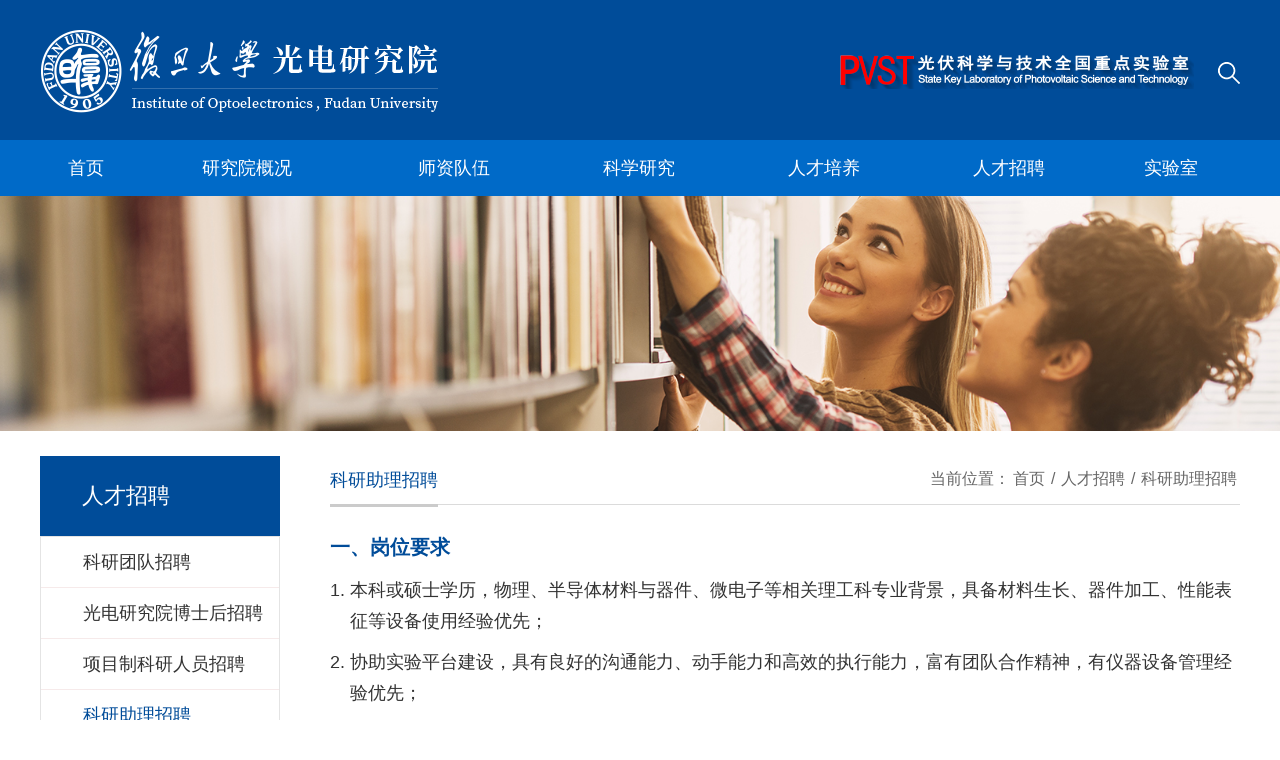

--- FILE ---
content_type: text/html
request_url: https://ioe.fudan.edu.cn/kyzlzp/list.htm
body_size: 5924
content:
<!DOCTYPE html>
<html  class="webplus-list"  >
<head>
<meta charset="utf-8">
<meta name="renderer" content="webkit" />
<meta http-equiv="X-UA-Compatible" content="IE=edge,chrome=1">
<meta name="viewport" content="width=device-width,user-scalable=0,initial-scale=1.0, minimum-scale=1.0, maximum-scale=1.0"/>
<title>科研助理招聘</title>
<meta name="keywords" content="光电研究院">
<meta name="description" content="复旦大学" >

<link type="text/css" href="/_css/_system/system.css" rel="stylesheet"/>
<link type="text/css" href="/_js/_portletPlugs/sudyNavi/css/sudyNav.css" rel="stylesheet" />
<link type="text/css" href="/_js/_portletPlugs/datepicker/css/datepicker.css" rel="stylesheet" />
<link type="text/css" href="/_js/_portletPlugs/simpleNews/css/simplenews.css" rel="stylesheet" />

<script language="javascript" src="/_js/jquery.min.js" sudy-wp-context="" sudy-wp-siteId="594"></script>
<script language="javascript" src="/_js2/loadStyle.js" sys-path="/_upload/site/1/style/71/71.css"  site-path="/_upload/site/02/52/594/style/710/710.css" ></script>
<script language="javascript" src="/_js2/grayscale.js"   ></script>
<script language="javascript" src="/_js/jquery.sudy.wp.visitcount.js"></script>
<script type="text/javascript" src="/_js/_portletPlugs/sudyNavi/jquery.sudyNav.js"></script>
<script type="text/javascript" src="/_js/_portletPlugs/datepicker/js/jquery.datepicker.js"></script>
<script type="text/javascript" src="/_js/_portletPlugs/datepicker/js/datepicker_lang_HK.js"></script>
<script type="text/javascript" src="/_upload/tpl/0c/3d/3133/template3133/extends/extends.js"></script>
<link rel="stylesheet" href="/_upload/tpl/0c/3d/3133/template3133/style.css" type="text/css" />
<link rel="stylesheet" href="/_upload/tpl/0c/3d/3133/template3133/mobile.css" type="text/css"/>
<link rel="stylesheet" href="/_upload/tpl/0c/3d/3133/template3133/media.css" type="text/css"/>
<link href="/_upload/tpl/0c/3d/3133/template3133/images/favicon.ico" type="image/x-icon" rel="shortcut icon" />
<!--[if lt IE 9]>
	<script src="/_upload/tpl/0c/3d/3133/template3133/extends/libs/html5.js"></script>
<![endif]-->
</head>
<body class="list">
<div class="wrapper search-box">
            <div class="inner">
                <h2>搜索</h2>
                <div class="search-form" frag="窗口111" portletmode="search"><form action="/_web/_search/api/search/new.rst?locale=zh_CN&request_locale=zh_CN&_p=YXM9NTk0JnQ9MzEzMyZkPTk5NjEmcD0yJmY9MjQ2NjImbT1TUyZjPXcxMTEmdj1DJnxibm5Db2x1bW5WaXJ0dWFsTmFtZT0yNDY2MiY_" method="post" target="_blank">
    <input type="text" name="keyword" class="form-text" placeholder="输入关键词..." id="search-input" autocomplete="off">
    <button type="submit" class="form-submit"></button>
</form></div>
                <div class="close">
                    关闭<i class="iconfont icon-close"> X</i>
                </div>
            </div>
</div>

<!--Start||head-->
<div class="wrapper header" id="header">
  <div class="inner">
    <div class="mod clearfix"> <a class="navi-aside-toggle"></a>
      <div class="head-left" frag="面板01"> 
        <!--logo开始-->
        <div class="sitelogo" frag="窗口01" portletmode="simpleSiteAttri"> <a href="/main.htm" title="返回复旦大学光电研究院首页"><img src="/_upload/tpl/0c/3d/3133/template3133/images/logo.png"></a> </div>
        <!--//logo结束--> 
      </div>
      <div class="head-right">
         <div class="searchbox">
            <img src="/_upload/tpl/0c/3d/3133/template3133/images/logo2.png">
            <a class="search-btn">
                <img src="/_upload/tpl/0c/3d/3133/template3133/images/search.png">                           
            </a>
         </div>

        <div class="searchbox" frag="窗口03" portletmode="search" style="display: none;">
          <div class="wp-search clearfix">
							<form action="/_web/_search/api/search/new.rst?locale=zh_CN&request_locale=zh_CN&_p=YXM9NTk0JnQ9MzEzMyZkPTk5NjEmcD0yJmY9MjQ2NjImbT1TTiZ8Ym5uQ29sdW1uVmlydHVhbE5hbWU9MjQ2NjIm" method="post" target="_blank">
								<div class="search-input">
									<input name="keyword" class="search-title" type="text" value="Search..." onblur="if(this.value == '') { this.value = 'Search...'; }" onfocus="if(this.value == 'Search...') { this.value = ''; }" placeholder="Search..."/>
								</div>
								<div class="search-btn">
									<input name="submit" class="search-submit" type="submit" value=""/>
								</div>
							</form>
						</div>
        </div>
        <div class="clear"></div>

      </div>
    </div>
  </div>
</div>
<!--End||head-->

<div class="wrapper wc-menu">
  <div class="inner">
        <div class="wrapper nav wp-navi" id="nav">
          <div class="clearfix">
            <div class="wp-panel">
              <div class="wp-window" frag="窗口1">
                 
                  
                  <ul class="wp-menu" data-nav-aside='{"title":"导航","index":0}'>
                    
                    <li class="menu-item i1"><a class="menu-link" href="http://ioe.fudan.edu.cn/main.htm" target="_self">首页</a> 
                       
                    </li>
                    
                    <li class="menu-item i2"><a class="menu-link" href="/25097/list.htm" target="_self">研究院概况</a> 
                       
                      <em class="menu-switch-arrow"></em>
                      <ul class="sub-menu ">
                        
                        <li class="sub-item i2-1"><a class="sub-link" href="/25111/list.htm" target="_self">部门简介</a></li>
                        
                        <li class="sub-item i2-2"><a class="sub-link" href="/gzzz/list.htm" target="_self">工作职责</a></li>
                        
                        <li class="sub-item i2-3"><a class="sub-link" href="/zzjg/list.htm" target="_self">组织机构</a></li>
                        
                        <li class="sub-item i2-4"><a class="sub-link" href="/lxwm/list.htm" target="_self">联系我们</a></li>
                        
                      </ul>
                       
                    </li>
                    
                    <li class="menu-item i3"><a class="menu-link" href="http://ioe.fudan.edu.cn/ysfc/list.htm" target="_self">师资队伍</a> 
                       
                      <em class="menu-switch-arrow"></em>
                      <ul class="sub-menu ">
                        
                        <li class="sub-item i3-1"><a class="sub-link" href="/ysfc/list.htm" target="_self">院士风采</a></li>
                        
                        <li class="sub-item i3-2"><a class="sub-link" href="http://ioe.fudan.edu.cn/5a/1b/c25379a481819/page.htm" target="_self">兼职与名誉教授</a></li>
                        
                        <li class="sub-item i3-3"><a class="sub-link" href="/jsml/list.htm" target="_self">教授名录</a></li>
                        
                        <li class="sub-item i3-4"><a class="sub-link" href="http://ioe.fudan.edu.cn/5b/16/c34078a416534/page.htm" target="_self">博士后</a></li>
                        
                        <li class="sub-item i3-5"><a class="sub-link" href="http://ioe.fudan.edu.cn/25101/list.htm" target="_self">招聘启事</a></li>
                        
                      </ul>
                       
                    </li>
                    
                    <li class="menu-item i4"><a class="menu-link" href="/25099/list.htm" target="_self">科学研究</a> 
                       
                      <em class="menu-switch-arrow"></em>
                      <ul class="sub-menu ">
                        
                        <li class="sub-item i4-1"><a class="sub-link" href="/yjly/list.htm" target="_self">研究领域</a></li>
                        
                        <li class="sub-item i4-2"><a class="sub-link" href="/yjcg/list.htm" target="_self">研究成果</a></li>
                        
                      </ul>
                       
                    </li>
                    
                    <li class="menu-item i5"><a class="menu-link" href="/25100/list.htm" target="_self">人才培养</a> 
                       
                      <em class="menu-switch-arrow"></em>
                      <ul class="sub-menu ">
                        
                        <li class="sub-item i5-1"><a class="sub-link" href="/yjspy/list.htm" target="_self">研究生培养</a></li>
                        
                        <li class="sub-item i5-2"><a class="sub-link" href="/zsxx/list.htm" target="_self">招生信息</a></li>
                        
                      </ul>
                       
                    </li>
                    
                    <li class="menu-item i6"><a class="menu-link" href="/25101/list.htm" target="_self">人才招聘</a> 
                       
                      <em class="menu-switch-arrow"></em>
                      <ul class="sub-menu ">
                        
                        <li class="sub-item i6-1"><a class="sub-link" href="/kytdzp/list.htm" target="_self">科研团队招聘</a></li>
                        
                        <li class="sub-item i6-2"><a class="sub-link" href="/bshzp/list.htm" target="_self">光电研究院博士后招聘</a></li>
                        
                        <li class="sub-item i6-3"><a class="sub-link" href="/xmzkyryzp/list.htm" target="_self">项目制科研人员招聘</a></li>
                        
                        <li class="sub-item i6-4"><a class="sub-link" href="/kyzlzp/list.htm" target="_self">科研助理招聘</a></li>
                        
                        <li class="sub-item i6-5"><a class="sub-link" href="/ktzbshzp/list.htm" target="_self">课题组科研人员、博士后招聘</a></li>
                        
                      </ul>
                       
                    </li>
                    
                    <li class="menu-item i7"><a class="menu-link" href="/sys/list.htm" target="_self">实验室</a> 
                       
                      <em class="menu-switch-arrow"></em>
                      <ul class="sub-menu ">
                        
                        <li class="sub-item i7-1"><a class="sub-link" href="/yqlb/list.htm" target="_self">仪器列表</a></li>
                        
                        <li class="sub-item i7-2"><a class="sub-link" href="/gzzd/list.htm" target="_self">规章制度</a></li>
                        
                      </ul>
                       
                    </li>
                    
                  </ul>
                   
                
              </div>
            </div>
          </div>
        </div>
     </div>
 </div>

<!--Start||nav-->

<!--aside导航-->
<div class="wp-navi-aside" id="wp-navi-aside">
  <div class="aside-inner">
    <div class="navi-aside-wrap"></div>
  </div>
  <div class="navi-aside-mask"></div>
</div>
<!--End||nav-->
<!--Start||focus-->
<div class="wp-wrapper" id="container-1">
	<div class="wp-inner" frag="面板84">
		<div class="l-banner" frag="窗口84" portletmode="simpleColumnAttri">
			
				<img border="0" style="margin:0 auto;" src="" data-imgsrc="/_upload/tpl/0c/3d/3133/template3133/images/list_banner.jpg">
			
		</div>
	</div>
</div>
<!--End||focus-->
<!--Start||content-->
<div class="wrapper" id="l-container">
	<div class="inner">
		<div class="mod clearfix">
			<div class="col_menu">
				<div class="col_menu_head">
					<h3 class="col_name" frag="窗口3" portletmode="simpleColumnAnchor">
						<span class="col_name_text">
						<span class='Column_Anchor'>人才招聘</span>
						</span>
					</h3>
					<a class="column-switch"></a>
				</div>
				<div class="col_menu_con" frag="面板4">
					<div class="col_list" frag="窗口4" portletmode="simpleColumnList">
						
							
							<ul class="wp_listcolumn list-paddingleft-2">
								
								<li class="wp_column column-1 ">     
										<a title="科研团队招聘" class="col_item_link " href="/kytdzp/list.htm"><span class="column-name">科研团队招聘</span></a>
								</li>
								<li class="wp_column column-2 ">     
										<a title="光电研究院博士后招聘" class="col_item_link " href="/bshzp/list.htm"><span class="column-name">光电研究院博士后招聘</span></a>
								</li>
								<li class="wp_column column-3 ">     
										<a title="项目制科研人员招聘" class="col_item_link " href="/xmzkyryzp/list.htm"><span class="column-name">项目制科研人员招聘</span></a>
								</li>
								<li class="wp_column column-4 selected">     
										<a title="科研助理招聘" class="col_item_link selected" href="/kyzlzp/list.htm"><span class="column-name">科研助理招聘</span></a>
								</li>
								<li class="wp_column column-5 ">     
										<a title="课题组科研人员、博士后招聘" class="col_item_link " href="/ktzbshzp/list.htm"><span class="column-name">课题组科研人员、博士后招聘</span></a>
								</li>
							</ul>
										
						
					</div>
				</div>
			</div>
			<div class="col_news">
				<div class="col_news_box">
					<div class="col_news_head">
						<ul class="col_metas clearfix" frag="窗口5" portletmode="simpleColumnAttri">
						   
							<li class="col_path"><span class="path_name">当前位置：</span><a href="/main.htm" target="_self">首页</a><span class='possplit'>&nbsp;&nbsp;</span><a href="/25101/list.htm" target="_self">人才招聘</a><span class='possplit'>&nbsp;&nbsp;</span><a href="/kyzlzp/list.htm" target="_self">科研助理招聘</a></li>
							<li class="col_title"><h2>科研助理招聘</h2></li>
						   
						</ul>
					</div>
					<div class="col_news_con" >
						<div class="col_news_list listcon">
							<div frag="窗口6" portletmode="simpleList">
							   
<div class="wp_single wp_column_article" id="wp_column_article"> 
     <div class="wp_entry"> 
         <div class="wp_articlecontent"> 
             <div id="wp_content_w6_0" class="paging_content" style="display:"> 
<p><strong><span style="font-size:20px;color:#004c99;">一、</span><span style="font-size:20px;color:#004c99;">岗位要求</span></strong><br /></p><ol style="list-style-type:decimal;" class=" list-paddingleft-2"><li><p>本科或硕士学历，物理、半导体材料与器件、微电子等相关理工科专业背景，具备材料生长、器件加工、性能表征等设备使用经验优先；</p></li><li><p>协助实验平台建设，具有良好的沟通能力、动手能力和高效的执行能力，富有团队合作精神，有仪器设备管理经验优先；</p></li><li><p>具有一定的英语听说读写能力。</p></li></ol><p><br /></p><p><!--[if !supportLists]--><strong><span style="font-size:20px;color:#004c99;">二、福利待遇</span></strong></p><ol style="list-style-type:decimal;" class=" list-paddingleft-2"><li><p>优秀者可推荐深造硕士或博士研究生；</p></li><li><p>有志于长期从事大型仪器的技术开发工作人员，可参与实验平台管理，并提供有竞争力的薪资待遇。</p></li></ol><p><br /></p><p><!--[if !supportLists]--><strong><span style="font-size:20px;color:#004c99;">三、应聘材料</span></strong></p><ol style="list-style-type:decimal;" class=" list-paddingleft-2"><li><p>个人简历（含学习、工作和科研经历等）；</p></li><li><p>学位证明；</p></li><li><p>其它需要说明的问题。</p></li></ol><p><br /></p><p><!--[if !supportLists]--><strong><span style="font-size:20px;color:#004c99;">四、应聘方式</span></strong></p><ol style="list-style-type:decimal;" class=" list-paddingleft-2"><li><p>申请人请以“科研助理申请-姓名”为邮件标题，将电子版材料发送至邮箱：ioe@fudan.edu.cn。材料审核通过者，将通知参加面试，择优录取2-3名。</p></li><li><p>联系人：赵老师</p></li><li><p>联系地址：上海市杨浦区淞沪路2005号复旦大学江湾校区交叉一号楼B4009室</p></li></ol><p>&nbsp;</p><p><br /><br /></p>
</div> 
 
         </div> 
     </div> 
</div> 

							</div>
						</div>
					</div>
				</div>
			</div>
			<div class="clear"></div>
		</div>
	</div>
</div>
<!--End||content-->
<!--Start||footer-->
<div class="wrapper footer" id="footer">
  <div class="inner">
    <div class="mod mod1 clearfix">
      <div class="foot-left" frag="窗口91">
        <div class="title">友情链接</div>
        <div class="con">
          <div id="wp_news_w91"> 

            <ul class="news_ul clearfix">
              
              <li class="n1 fl">
                <a href='http://www.fudan.edu.cn' target='_blank' title='复旦大学'>复旦大学</a>
              </li>
              
              <li class="n2 fl">
                <a href='https://www.sklpvst.com/' target='_blank' title='光伏科学与技术全国重点实验室'>光伏科学与技术全国重点实验室</a>
              </li>
              
              <li class="n3 fl">
                <a href='http://mse.fudan.edu.cn' target='_blank' title='材料科学系'>材料科学系</a>
              </li>
              
              <li class="n4 fl">
                <a href='http://www.it.fudan.edu.cn/' target='_blank' title='信息科学与工程学院'>信息科学与工程学院</a>
              </li>
              
              <li class="n5 fl">
                <a href='https://sme.fudan.edu.cn/' target='_blank' title='微电子学院'>微电子学院</a>
              </li>
              
              <li class="n6 fl">
                <a href='https://fics.fudan.edu.cn/' target='_blank' title='芯片与系统前沿技术研究院'>芯片与系统前沿技术研究院</a>
              </li>
              
              <li class="n7 fl">
                <a href='https://journals.elsevier.com/materials-today-electronics' target='_blank' title='Materials Today Electronics'>Materials Today Electronics</a>
              </li>
              
            </ul>
          </div> 

        </div>
      </div>
      <div class="foot-right" frag="窗口911"> 
        <div class="title">快速通道</div>
        <div class="con">
          <div id="wp_news_w911"> 
            <ul class="news_table clearfix">
              
              <li class="n1 fl">
                <a href="https://lsem.fudan.edu.cn/wz/websit/index.jsp" target="_blank">
                     <img src="/_upload/article/images/22/a3/6f06a5a04b32b887d388c54cc034/e2d92964-352c-4a51-8e42-8c1370fe3d5b.png" />
                    <span>实验室安全教育与管理平台</span>
               </a>
              </li>
              
              <li class="n2 fl">
                <a href="https://workflow3.fudan.edu.cn/v2/site/index" target="_blank">
                     <img src="/_upload/article/images/d6/ac/9606b962488e9456bcc9bce5d2af/08224675-cb9a-43ac-aaea-b1590e59dc94.png" />
                    <span>会议室/仪器预约</span>
               </a>
              </li>
              
              <li class="n3 fl">
                <a href="https://mail.fudan.edu.cn" target="_blank">
                     <img src="/_upload/article/images/a3/e8/e27d43294e2ead48b16e6dc8d30b/322da081-5c16-49ee-aa38-f7fc9ced6fe9.png" />
                    <span>复旦邮箱</span>
               </a>
              </li>
              
              <li class="n4 fl">
                <a href="https://ehall.fudan.edu.cn" target="_blank">
                     <img src="/_upload/article/images/07/f6/e44ac96e497096ff48f76071d4d3/7129a683-ad2c-4260-bd53-c9446f751052.png" />
                    <span>E-HALL</span>
               </a>
              </li>
              
            </ul>
          </div> 

        </div>
      </div>
    </div>
    <div class="mod mod2 clearfix">
      <div frag="窗口92" portletmode="simpleSiteAttri">
        <p class="copyright"><span>版权信息： 复旦大学光电研究院</span>&nbsp;&nbsp;<span>地址：上海市杨浦区淞沪路2005号复旦大学江湾校区交叉一号楼 </span></p>
      </div>
    </div>
  </div>
</div>
<!--End||footer-->
</body>
<script type="text/javascript" src="/_upload/tpl/0c/3d/3133/template3133/js/comcus.js"></script>
<script type="text/javascript" src="/_upload/tpl/0c/3d/3133/template3133/js/list.js"></script>
<script type="text/javascript" src="/_upload/tpl/0c/3d/3133/template3133/js/app.js"></script>
<script type="text/javascript">
$(function(){
	// 初始化SDAPP
	new SDAPP({
		"menu":{
			type:"slide,aside"
		}
	});
});
</script>
</html>

 <img src="/_visitcount?siteId=594&type=2&columnId=25390" style="display:none" width="0" height="0"/>

--- FILE ---
content_type: text/css
request_url: https://ioe.fudan.edu.cn/_upload/tpl/0c/3d/3133/template3133/style.css
body_size: 10798
content:
@charset "utf-8";
html,body,h1,h2,h3,h4,h5,h6,div,dl,dt,dd,ul,ol,li,p,blockquote,pre,hr,figure,table,caption,th,td,form,fieldset,legend,input,button,textarea,menu{ margin:0; padding:0; }
header,footer,section,article,aside,nav,hgroup,address,figure,figcaption,menu,details{ display:block; }
table{ border-collapse:collapse; border-spacing:0; }
caption,th{ text-align:left; font-weight:normal; }
html,body,fieldset,img,iframe,abbr{ border:0;}
img{vertical-align:top;}
html{ overflow-x:hidden; }
i,cite,em,var,address,dfn{ font-style:normal; }
[hidefocus],summary{ outline:0; }
li{ list-style:none; }
h1,h2,h3,h4,h5,h6,small{ font-size:100%; }
sup,sub{ font-size:83%; }
pre,code,kbd,samp{ font-family:inherit; }
q:before,q:after{ content:none; }
textarea{ overflow:auto; resize:none; }
label,summary{ cursor:default; }
a,button{ cursor:pointer; }
h1,h2,h3,h4,h5,h6,em,strong,b{ font-weight:bold; }
del,ins,u,s,a,a:hover{ text-decoration:none; }
body,textarea,input,button,select,keygen,legend{ font:13px/1 arial,\5b8b\4f53; color:#333; outline:0; }
:focus { outline:0; }
/*备用样式表*/
.none { display:none; }
.wcb{ width:100%; height:30px; border:2px dashed #97CBE0; }
.hidden { visibility:hidden; }
.clear { width:100%; height:0; line-height:0; font-size:0; overflow:hidden; clear:both; display:block; _display:inline; }
.clearfix:after{clear: both;content: ".";display: block;height:0;visibility: hidden;}
.clearfix{ display: block; *zoom:1; }
.icon{display:inline-block;width: 32px;height: 32px;vertical-align:middle;background:url(images/icon.png) no-repeat;}
/*css3扩展*/
body:before {content: ""; position: fixed; top: -10px; left: 0; z-index: 110; width: 100%; 
}
::-webkit-input-placeholder { color:#ccc;}
:-moz-placeholder {color:#ccc;}
::-moz-placeholder { color:#ccc;}
:-ms-input-placeholder { color:#ccc;}
/**布局开始**/
body {line-height:1;font-size: 13px;font-family: "Microsoft YaHei","Arial","\u5b8b\u4f53", Tahoma, Geneva, sans-serif;color:#333;}
p{line-height:1.75;}
a {color:#333; text-decoration:none; transition:all 0.4s ease-in-out;}
a:hover { color:#004c99;}



.search-box {
    height: 0;
    overflow: hidden;
    opacity: 0;
    -webkit-transition: opacity .3s;
    -o-transition: opacity .3s;
    transition: opacity .3s;
    position: relative;
    z-index: 1000;
    background: #fff;
}

    .search-box h2 {
        font-size: 24px;
        color: #555;
        margin-bottom: 30px;
        margin-top: 50px;
    }

    .search-box .inner{
        position: relative;
    }

    .search-box .close {
        position: absolute;
        top: 0px;
        right: 15px;
        font-size: 14px;
        cursor: pointer;
    }

        .search-box .close i {
            font-style: normal;
        }

.search-form {
    margin-bottom: 80px;
    width: 100%;
    position: relative;
}

    .search-form .form-text {
        width: 100%;
        border: none;
        border-bottom: 1px solid #004c99;
        height: 60px;
        font-size: 16px;
        font-family: "Microsoft YaHei", "Arial", "\u5b8b\u4f53", Tahoma, Geneva, sans-serif;
    }

        .search-form .form-text:focus {
            border-bottom-color: #004c99;
        }

    .search-form .form-submit {
        position: absolute;
        right: 0;
        top: 0px;
        width: 100px;
        height: 60px;
        line-height: 60px;
        background: url(images/srhh.png) no-repeat center center;
        border: none;
        outline: none;
        color: #666;
        font-weight: bold;
        font-size: 20px;
        -webkit-transition: all .3s;
        -o-transition: all .3s;
        transition: all .3s;
    }

        .search-form .form-submit:hover {
            background: #004c99 url(images/search.png) no-repeat center center;
            color: #fff;
        }


/*页面尺寸*/
.wrapper { width:100%; margin:0 auto;}
.wrapper .inner {width: 1200px;margin:0 auto;} /**页面全局宽度**/
/*headtop*/
#headtop{background:url(images/top.jpg) top left repeat-x;height:54px;}
#headtop .inner{}
.headtop .top-left{float: left;}
.headtop .top-right{float:right;}
/*head开始*/
#header {background:#004c99;}
#header .inner{height:140px;position:relative;}
.header .sitelogo{float:left;margin-top:28px;}
.header .sitetitle {display:inline-block;margin-top: 28px;margin-left:10px;font-size:32px;font-weight:bold;color:#fff;} /**站点名称**/
.header .head-left{float:left;display:inline-block;}
.header .head-main{float:left;margin-top:10px;}
.header .head-right{float:right;}
/*rale样式*/
.site-rale{}
.site-rale ul{}
.site-rale ul li.links{float:left;}
.site-rale ul li.links a{line-height: 35px;padding: 0 12px 0 12px;padding-left: 19px;font-size: 13px;color: #cad3d4;background:url(images/icon_role.png) no-repeat;}
.site-rale ul li.links a:hover{color:#fff;}
.site-rale ul li.links.i1 a{background-position: 0px 0px;}
.site-rale ul li.links.i2 a{background-position: -90px 0px;}
.site-rale ul li.links.i3 a{background-position: -187px 0px;}
.site-rale ul li.links.i4 a{background-position: -269px 0px;}
/*lang样式*/
.site-lang{}
.site-lang ul{float:right;}
.site-lang ul li.links{float:left;}
.site-lang ul li.links a{line-height:42px;margin:0px 8px;font-size: 14px;color: #fff;}
.site-lang ul li.links a:hover{color:#004c99;}
/*默认主导航样式*/
.wrapper.wc-menu {
    background: #006ac8;
}
#nav .inner{}
#nav .inner .wp-panel{}/*导航*/
#nav .inner .wp-panel .wp-window{}
#nav .inner .wp-panel .navbg{position:absolute; z-index:-1;left:0;right:0;top:0;bottom:0; width:auto; height:100%;background:#fff;opacity:.7;filter:alpha(opacity=70);}
/*导航样式：后台绑定时也可以定义配置*/
.nav .wp-menu {margin:0 auto;
    display: table;
    text-align: center;
    width: 100%;}
.nav .wp-menu .menu-item {
position: relative;
    text-align: center;
    display: table-cell;
}
.nav .wp-menu .menu-item.i1 { background:none;}
.nav .wp-menu .menu-item a > .menu-switch-arrow{ display:none; width:20px; height:20px; background:url(images/nav_j.png) no-repeat center center;vertical-align:middle; }
.nav .wp-menu .menu-item a.menu-link {display: block;padding: 0 ;line-height:56px;color: #fff;font-size: 18px;}
.nav .wp-menu .menu-item.hover a.menu-link,
.nav .wp-menu .menu-item a.hover{background-color:#004c99; text-decoration: none; color: #fff;font-weight:bold;}
.nav .sub-menu {display: none;position: absolute;left: 0;top: 56px;min-width: 100%;z-index: 100;background:#f5f5f5;}
.nav .sub-menu .sub-item { position: relative; white-space: nowrap; vertical-align: top; _zoom:1; border-bottom: 1px solid #e5e7ed;}
.nav .sub-menu .sub-item a {display: block;color: #000;height: 45px;line-height: 45px;padding: 0 17px;font-size: 16px;background:none;}
.nav .sub-menu .sub-item.hover> a,
.nav .sub-menu .sub-item a:hover{ color: #fff; background-color:#004c99; display: block;text-decoration: none; }
.nav .sub-menu .sub-menu { left: 100%; top:0px; z-index: 200; background:#fff;}
/**主页banner开始**/
#banner {position:relative;z-index:10;background: #f2ede6;}
#banner .inner {width:auto;max-width: 100%;text-align: center;position:relative;}

/**主体模块样式**/
#m-container {}
#m-container .inner {}
/**首页三列布局**/
.mod {}
.mbox {}

.main1{}
.main1 .inner{padding:70px 0px 62px;}
.main1 .ml{float:left; width:850px;}
.main1 .mc{float:left; margin-left:30px;}
.main1 .mr{float:right;width:385px;}

.main4{background:url(images/cont2s.png) top center no-repeat #01468b;min-height:580px;}
.main4 .inner{padding: 70px 0 80px;}
.main4 .ml{float:left; width:100%;}
.main4 .mr{float:right;width:83px;margin-left:-83px;}
.main4 .mr .mlink{}
/**标题栏新闻窗口**/
.post { margin-bottom:10px; }
.post .tt {display:inline-block;width:100%;border-bottom: 0px solid #e6e6e6;} /**标题栏**/
.post .tt .tit {display:inline-block;float:left;font-size: 32px;font-weight:bold;} /**标题字体**/
.post .tt .tit .title {display:block;line-height: 36px;color: #004c99;font-family:"Microsoft yahei";}
.post .tt .tit .name{ display:none; line-height:16px; color:#333; }/*栏目别名*/
.post .con { padding: 6px 0; margin:0 auto; }
.post .con .wp_article_list .list_item { border-bottom:1px dashed #ccc; } /**新闻列表**/
.post .con .wp_article_list .list_item .Article_Index { background:url(images/li.gif) no-repeat center; }
.post .more_btn {display:inline-block;*display:inline; *zoom:1; float:right;margin-top:5px;}
.post .more_btn .more_text,.post .more_btn a {font-size:14px; cursor:pointer;} 
.post .more_btn a{color:#838383;} 
.post .more_btn a:hover{} 

/****/

/*左标题右内容*/

/**自定义新闻列表**/
.news_list { }
.news_list li.news {line-height: 42px;padding-left:0px;font-size:18px;} /**标题图标**/
.news_list li.news span.news_title { float:left;width:72%;white-space: nowrap;overflow: hidden;text-overflow: ellipsis;
 }/*标题*/

.news_list li.news span.news_title img {vertical-align: middle;}
.news_list li.news span.news_meta {float:right;margin-left:2px;}/*属性*/
.news_list li.news .news_time,
.news_list li.news .news_time span{}/*发布时间*/
.news_list li.news .news_icon {display:inline-block;margin:0 auto; border:0px solid red;}
.news_list li.news .news_text {line-height:22px; color:#666;}/*默认简介*/
.news_list li.news .news_bg {position:absolute; left:0px;bottom:0px; right:0px; height:30px; background:#000; opacity:.7; filter:Alpha(opacity=70);}
.news_list li.news p {line-height:34px;}
.news_list li.news .news_text a{color:#666;}


/*内页新闻列表*/
.col_news_list .news_list li.news {
    line-height: 42px;
    font-size:18px;
    padding: 10px 15px;
    border-bottom: 1px solid #ccc;
    transition: all 0.4s ease-out;
    box-shadow: 0px 35px 77px -17px rgba(0, 0, 0, 0);
} 

.col_news_list .news_list li.news:hover {
    box-shadow: 0px 35px 77px -17px rgb(173 175 183);
    transform: scale(1.02);
    cursor: pointer;
    background: #3b5ca6;
}

.col_news_list .news_list li.news:hover a, .col_news_list .news_list li.news:hover .news_meta {    
    color: #fff;
}



/*日历新闻样式1*/
.rili{}
.rili .con{ padding:5px 0px;}
.rili .news_list {}
.rili .news_list li.news{margin-top:0px;width:48.25%;margin-right:3.5%;margin-bottom:82px;}
.rili .news_list li.news.n2,.rili .news_list li.news.n4{margin-right:0;}
.rili .news_list li.news.n3,.rili .news_list li.news.n4{margin-bottom:0;}
.rili .news_list li.news .news_date{float: left;width:74px;margin-right: -74px;font-family:"Microsoft YaHei";text-align:center;vertical-align:middle;}
.rili .news_list li.news .news_date .news_year{font-size: 40px;color: #5c636b;line-height:68px;background: #e5edf5;height: 68px;}
.rili .news_list li.news .news_date .news_days{line-height:39px;font-size: 12px;color: #004c99;background: #fff;vertical-align:top;}
.rili .news_list li.news .news_wz{width:100%;} 
.rili .news_list li.news .news_wz .news_con{margin-left:100px;}
.rili .news_list li.news .news_title{line-height: 32px;margin-top: 0px;font-size: 18px;color:#fff;white-space: nowrap;overflow: hidden;text-overflow: ellipsis;} 
.rili .news_list li.news .news_title a{color:#fff;}
.rili .news_list li.news .news_text{line-height: 26px; margin-top:10px;font-size: 14px;color:#bbc8db;display: -webkit-box;-webkit-box-orient: vertical;-webkit-line-clamp: 2;overflow: hidden;}
.rili .news_list li.news .news_text a{color:#bbc8db;}
.rili .news_list li.news:hover .news_year{background:#dc0022;color:#fff;}


/*日历新闻样式2*/
.rili2{}
.rili2 .con{ padding:5px 0px;}
.rili2 .news_list {}
.rili2 .news_list li.news{background:#fff;margin-bottom:20px;}
.rili2 .news_list li.news.n5{margin-bottom:0;}
.rili2 .news_list li.news .news_date{float: left;width: 82px;margin-right:-82px;text-align:center;font-family:"Microsoft Yahei";background:#e5edf5;padding:9px 0;color:#666; }
.rili2 .news_list li.news .news_date .news_year{line-height: 44px;font-size:40px;  transition:all 0.4s ease-in-out;}
.rili2 .news_list li.news .news_date .news_days{line-height:20px; font-size: 12px; }
.rili2 .news_list li.news .news_wz{width:100%;}
.rili2 .news_list li.news .news_wz .news_con{margin-left:112px; padding: 11px 0px;margin-right:30px;} 
.rili2 .news_list li.news .news_title{line-height: 30px;display: -webkit-box;-webkit-box-orient: vertical;-webkit-line-clamp: 2;overflow: hidden;font-size:16px;} 
.rili2 .news_list li.news:hover .news_date{background:#dc0022;color:#fff;}








/***********************************************************
 * 列表页
 */
/**首页三列布局**/
/**列表页**/
/*栏目图片*/
.l-banner{height: 235px;background-position:center center;background-repeat:no-repeat;text-align:center;background-size: cover;}
.l-banner img{display:none;height:100%;vertical-align:top;}
/**主体列表页开始**/
#l-container {}
#l-container .inner {padding:25px 0;}
/**主体文章页开始**/
#d-container {}
#d-container .inner {background:#fff;}

.col_menu {width: 240px;float:left;margin-right:-240px;position:relative;} 
.col_menu .l-qh{ margin-bottom:10px;}
.col_menu .col_menu_head {background: #004c99;}/**位置栏目背景**/
.col_menu .col_menu_head h3.col_name {font-size: 22px;font-weight:normal;color:#fff;}/**位置栏目字体**/
.col_menu .col_menu_head h3.col_name .col_name_text { display:block; line-height:80px; padding:0px 5px 0px 42px;}/**栏目名称图标**/
.col_menu .col_menu_con{border:1px solid #e4e4e4;}
/*栏目列表*/
.col_list{}
.col_list .wp_listcolumn { border-top:0px solid #2867A0; border-bottom:0px solid #fff; }
.col_list .wp_listcolumn .wp_column a {color:#333;font-size: 15px;font-weight:normal;background:none;border-top:0px solid #fff;border-bottom: 1px solid #F6EAEA;}
.col_list .wp_listcolumn .wp_column a .column-name{padding:5px 0px 5px 42px;line-height:40px;font-size: 18px;}
.col_list .wp_listcolumn .wp_column a:hover,
.col_list .wp_listcolumn .wp_column a.selected { color:#004c99; background:#eee; } 
.col_list .wp_listcolumn .wp_column a.selected span.column-name{color: #004c99;font-size: 18px;}
.col_list .wp_listcolumn .wp_subcolumn .wp_column a{ color:#454545;background:none; border-top:1px solid #fff; border-bottom:1px solid #bbb;}
.col_list .wp_listcolumn .wp_column.parent > a .column-name{font-weight:bold; color:#004c99;}
/*二级子栏目**/
.col_list .wp_listcolumn .wp_column .sub_list a {color:#333;border-top:1px solid #eee;margin-top:-1px;} 	
.col_list .wp_listcolumn .sub_list a .column-name {display:block;line-height: 28px;padding: 5px 10px 5px 78px;cursor:pointer; font-size: 16px;  background: url(images/san1.png) no-repeat 64px center;}
.col_list .wp_listcolumn .sub_list a .column-name:hover {background: url(images/san2.png) no-repeat 64px center;}
.col_list .wp_listcolumn .sub_list a:hover,
.col_list .wp_listcolumn .wp_column a.selected {color:#004c99;  background: none;} 
/*三级子栏目**/
.col_list .wp_listcolumn .wp_column .sub_list .sub_list a{} 	
.col_list .wp_listcolumn .sub_list .sub_list a .column-name {padding: 5px 10px 5px 60px;cursor:pointer;}
.col_list .wp_listcolumn .sub_list .sub_list a :hover,
.col_list .wp_listcolumn .sub_list .sub_list a.selected {font-weight:bold; color:#004c99;} 
/**栏目新闻**/
.col_news {width: 100%;min-height:500px;float:right;} 
.col_news .col_news_box{margin-left: 290px;}
.col_news_head {border-bottom: 1px solid #DBDBDB;}
.col_metas .col_title { display:inline-block; float:left; height: 48px; line-height: 48px; }  /**当前栏目**/
.col_metas .col_title h2 {display:inline-block;font-size: 18px;font-family:"Microsoft yahei";font-weight: normal;color: #004c99;border-bottom: 3px solid #CBCBCB;}
.col_metas .col_path {display:inline-block;float:right;white-space:nowrap;height: 46px;line-height: 46px;color: #666;font-size: 16px;} /**当前位置**/
.col_metas .col_path a{color: #666;font-size: 16px;    margin: 0px 3px;}
.col_news_con { padding:5px 0px 10px 0px; margin:0 0px;}
.col_news_list { margin-top:20px;}
.col_news_list .wp_article_list .list_item {} /**栏目新闻列表**/
.col_news_list .wp_article_list .list_item .Article_Index {}  /**栏目新闻图标序号**/
.col_news_list .wp_entry,.col_news_list .wp_entry p { line-height:1.75; font-size:18px; color:#333;}
.col_news_list .wp_entry p { margin-bottom:10px;}
.col_news_list .wp_entry table{ margin-bottom:4px;}
.col_news_list .wp_entry img { max-width:100%; _width:expression(this.width > 680 ? "680px" : this.width); } /**列表页文章图片大小限制**/
/**文章页**/
.infobox {padding:20px 60px; margin:0 auto; width:auto;min-height:450px;}
.article {padding-top:10px;}
.article h1.arti_title {line-height: 36px;font-family: "Microsoft YaHei";font-size:22px;text-align:center;color: #333;} /**文章标题**/
.article h2.arti_title {line-height: 34px;font-family: "Microsoft YaHei";font-size: 17px;text-align:center;color: #1B1B1B;} /**文章副标题**/
.article .arti_metas {padding:10px;text-align:center;/* border-top:1px solid #ececec; */}
.article .arti_metas span { margin:0 5px; font-size:15px; color:#787878;}/**文章其他属性**/
.article .entry { margin:0 auto; overflow:hidden;margin-top:10px;} /**文章内容**/
.article .entry .read,.article .entry .read p { line-height:1.75; font-size:18px; color:#333;}  /**阅读字体**/
.article .entry .read p { margin-bottom:10px;}
.article .entry .read img {margin:0 auto; max-width:940px; _width:expression(this.width > 940 ? "940px" : this.width); }   /**文章阅读部分图片大小限制**/
.article .entry .read table{margin:0 auto; border:none!important;}
/**页脚开始**/
#footer {background:#004b97;}
#footer .inner {padding:63px 0px 0;position:relative;}
#footer .inner .mod{}
#footer .inner .foot-left{float:left;padding:12px 0px;    width: 60%;}
#footer .inner .foot-left .title , #footer .inner .foot-right .title{   
    font-size: 22px;
    font-weight: bold;
    color: #fff;
    margin-bottom: 14px;
}

#footer .inner .foot-left .news_ul li {
    line-height: 40px;
    width: 46%;
    background: url(images/link.png) no-repeat left center;
    padding-left: 25px;
}

#footer .inner .foot-left .news_ul li a{
   font-size: 16px;
    color: #fff;
}
#footer .inner .foot-right .news_table{
  margin-top:26px;
}

#footer .inner .foot-right .news_table  li {
    width: 49.5%;
    padding: 20px 0;
    background: #01448a;
    text-align: center;
    border: 1px solid #1361b2;
    border-bottom: none;
}

#footer .inner .foot-right .news_table  li:nth-child(3),#footer .inner .foot-right .news_table  li:nth-child(4){
    border-bottom: 1px solid #1361b2;
}

#footer .inner .foot-right .news_table  li:nth-child(2) ,#footer .inner .foot-right .news_table  li:nth-child(4){
    border-left: none;
}

#footer .inner .foot-right .news_table  li  a span{
     font-size: 16px;
     color: #fff;
     display: block;
     margin-top: 10px;
}

#footer .inner .foot-right{float:right;margin-top: 10px;    width: 38%;}

#footer .inner p{font-size: 16px;line-height: 28px; font-weight:normal;text-align:left;color: #e0e0e0;}
#footer .inner p span { margin:0 3px; }
#footer .inner .copyright{}
#footer .inner .copyright span{}
#footer .inner .copyright a{color:#debbbe;}
#footer .inner .copyright a:hover{color:#fff;text-decoration:none;}

.wp_articlecontent .list-paddingleft-2{
    padding-left: 20px;
}

.wp_entry ul li , .wp_articlecontent ul li{
      list-style-type: disc;
}

.wp_entry ol li , .wp_articlecontent ol li{
      list-style-type: decimal;
}

/*点击展开折叠页面*/

.banshi {
    margin: 0 0 30px;
    padding: 0;
}

.ban-box {
    border: 1px solid #ccc;
    margin-bottom: 23px;
}

    .ban-box .ban-tit p {
        margin: 0;
        font-size: 18px;
    line-height: 58px;
    }
    .ban-box .ban-tit i {
position: absolute;
    right: 20px;
    top: 6px;

    }
.ban-box .ban-tit p .i2{
                display: none;
            }

.ban-box .ban-tit p.up .i1 {
                display: none;
            }


.ban-box .ban-tit p.up .i2 {
display: block;
    }

    .ban-box .ban-tit {
        line-height: 58px;

background: #005bb5;
    color: #fff;
        font-size: 18px;
        padding: 0 20px;
        cursor: pointer;
        border-left: 5px solid #fbad26;
        position: relative;
    }

        .ban-box .ban-tit i {
            position: absolute;
            right: 20px;
            top: 6px;
        }

    .ban-box .view-cnt {
        margin-top: 0px;
        border-top: 1px solid #ccc;
        padding: 20px 30px;
        display: none;
    }

.ban-box .ban-tit img {
    max-width: 100% !important;
    height: auto !important;
    vertical-align: -2px;
    margin-right: 5px;
}

.possplit {
    background: none;
    display: initial;
    padding: 0 3px;
}


 .wp_subcolumn_list .wp_sublist .sublist_title {
        border-bottom: 0;
        margin: 0px 0 20px;
        font-size: 20px;
        color: #4b698f;
        font-weight: normal;
        padding-left: 0px;
    border-bottom: 2px solid;
    line-height: 45px;
    height: 45px;
    }
        .wp_subcolumn_list .wp_sublist .sublist_title a {
            font-size: 18px;
            color: #224b9b;
            font-weight: normal;
            text-decoration:none;
        }
            .wp_subcolumn_list .wp_sublist .sublist_title a:hover {
                text-decoration: none;
                color: #4b698f;
            }
            .wp_subcolumn_list .wp_sublist .sublist_title a.morelink {
            display: none;
        }

/* 师资 shi-box */


 .shi-box {
       margin-top: 20px;
    }

        .shi-box h4 {
            margin: 20px 0;
            font-size: 20px;
            color: #4b698f;
            font-weight: normal;
        }

        .shi-box ul li {
            float: left;
            /*margin: 15px;*/
        }

            .shi-box ul li a {
                display: inline-block;
                /*padding: 8px 23px;*/
                line-height: 25px;
                color: #333;
                /*box-shadow: 0px 1px 3px 1px #ccc inset;*/
                border-radius: 5px;
                text-decoration: none;
                font-size: 16px;
         
    margin: 0 15px;       
    width: 49px;
    height: 40px;
    text-align: justify;
    line-height: 40px;
    text-align-last: justify;
                    overflow: hidden;
            }




.shi-box ul li a.len{
    width: 130px;
   text-align: left;
    text-align-last: left;
}
.shi-box ul li a.len2{
    width: 210px;
    text-align: left;
    text-align-last: left;
}

                .shi-box ul li a:hover {
                    color: #224b9b;
                    /*background: #224b9b;*/
                    box-shadow: none;

                }
    .wp_subcolumn_list .wp_sublist .sublist_title {
        border-bottom: 0;
        margin: 0px 0 20px;
        font-size: 20px;
        color: #4b698f;
        font-weight: normal;
        padding-left: 0px;
    border-bottom: 2px solid;
    line-height: 45px;
    height: 45px;
    }
        .wp_subcolumn_list .wp_sublist .sublist_title a {
            font-size: 18px;
            color: #224b9b;
            font-weight: normal;
            text-decoration:none;
        }
            .wp_subcolumn_list .wp_sublist .sublist_title a:hover {
                text-decoration: none;
                color: #4b698f;
            }
            .wp_subcolumn_list .wp_sublist .sublist_title a.morelink {
            display: none;
        }

 .peson-box {
        padding-top: 0px;
    }

    .person-top {
        margin-bottom: 20px;
    }

    .person-img {
        width: 18%;
    }

        .person-img img {
            max-width: 100%;
        }

    .person-tt {
        width: 65%;
        padding-left: 2%;
    }

        .person-tt p.p1 {
            font-weight: bold;
            color: #224b9b;
            font-size: 20px;
        }


        .person-tt p {
            line-height: 30px;
            color: #333;
            margin: 10px 0;
        }

            .person-tt p a {
                color: #333;
            }


    .person-dcon {
        margin: 20px 0;
    }

        .person-dcon h4 {
            color: #fff;
            background: #224b9b;
            display: inline-block;
            line-height: 50px;
            width: 100%;
            padding-left: 0px;
    font-size: 20px;
    color: #4b698f;
    font-weight: normal;
    border-bottom: 2px solid;
    line-height: 45px;
    height: 45px;
    border-left: 0px solid #ecc746;
}

        .person-dcon hr {
            margin: 10px 0;
            border-top: 1px solid #666;
        }

        .person-dcon p {
            line-height: 30px;
        }

    


/***分页**/
.pages {
        margin-top: 30px;
        width: 100%;
        text-align: center;
        padding: 0;
    }

        .pages li {
            border: 1px solid #ddd;
            line-height: 40px;
            margin: 0 5px;
            color: #847f93;
            display: inline-block;
        }

            .pages li a {
                float: left;
                color: #847f93;
                font-size: 16px;
                padding: 0 15px;
                text-decoration: none;
                display: inline-block;
            }

            .pages li a:hover , .pages li a.page-number.pgCurrent {
                color: #fff;
                background: #063294;
            }

            .pages li.ye a:hover {
                background: none;
                color: #063294;
            }

.w-ul-disc {
    padding-left: 20px !important;
    margin: 0 !important;
}

    .w-ul-disc li {
        list-style-type: disc !important;
    }

.w-ul-decimal {
    padding-left: 20px !important;
    margin: 0 !important;
}

    .w-ul-decimal li {
        list-style-type: decimal !important;
    }

.w-ul-none {
    padding: 0 !important;
    margin: 0 !important;
}

    .w-ul-none li {
        padding: 0 !important;
        margin: 0 !important;
        list-style-type: none !important;
    }

/**************************************************************
 * 组件功能
 */
/*系统默认搜索*/

/*自定义输入框*/
.searchbox{text-align:right;margin-top:52px;float:right;}
.wp-search {position: relative;border: 1px solid #fff;border-radius:15px; margin-top: 16px;}
.wp-search form {display: block;}
.wp-search .search-input {margin-left:16px; margin-right: 40px;}
.wp-search .search-input input.search-title {width: 100%;height: 22px;padding: 4px 0;line-height: 22px;background: none;color: #FFFFFF;font-size: 14px;border:0;outline: 0;}
.wp-search .search-btn {width:40px;height: 30px;position: absolute;right: 0;top:0%;}
.wp-search .search-btn input.search-submit {width:40px;height: 30px;border:0;outline: 0;background: url(images/sous.png) no-repeat center;cursor: pointer;}

.search-btn {
    margin-left: 20px;
    vertical-align: -10px;
}

/*列表页*/
/*banner*/
.mbanner .focus .focus-title-bar {bottom:15%;left: 0;margin-left:0px;width:100%;}
.mbanner .focus .focus-title-bg {background:none;}
.mbanner .focus .focus-title{font-size:40px;width:100%;padding:0;text-align:center;white-space: nowrap;overflow: hidden;text-overflow: ellipsis;padding-top: 20px;}

.mbanner .focus .focus-pagination {position:absolute;right: auto;bottom:4%;left:0;margin-right: 0px;z-index:60;width:100%;text-align:center;}
.mbanner .focus .focus-page { display:inline-block; width:50px; height:3px;  margin-right:20px;background:#fff;border-radius:0;opacity:0.3; filter:Alpha(opacity=30);}
.mbanner .focus .focus-page-active {background: #fff;opacity:1; filter:Alpha(opacity=100);}

.mbanner .focus .focus-navigation {width:58px; height:53px; opacity: 0.7; filter:alpha(opacity=70); background:url(images/slide_next.png) no-repeat; text-indent:-999em;}
.mbanner .focus .focus-navigation:hover {opacity: 1; filter:alpha(opacity=100);}
.mbanner .focus .focus-navigation:active {opacity: 1; filter:alpha(opacity=100);}
.mbanner .focus .focus-prev { left:0px;}
.mbanner .focus .focus-next { right:0px;background-position:right top}

.post-11 .focus .focus-title {height: 34px;line-height: 34px;padding: 0 15px; font-size: 14px;}
.post-11 .focus .focus-title-bar {height: 34px; bottom:0px; left:0px; right:0px; margin-left:0px;}
.post-11 .focus .focus-title-bg {background-color: #000;}

.post-11 .focus .focus-pagination {position:absolute;right: 14px;bottom: 46px;}
.post-11 .focus .focus-page {width: 20px;height: 20px; line-height: 20px; font-size:12px; border-radius: 0px; background-color: #fff; color: #000;}
.post-11 .focus .focus-page span {display:block;}
.post-11 .focus .focus-page:hover {font-size: 13px; color: #000; font-weight: bold; }
.post-11 .focus .focus-page-active {background-color: #146CC1;color:#fff;}

.post-11 .focus .focus-navigation {opacity: 0.7;filter:alpha(opacity=70);}
.post-11 .focus .focus-navigation:hover {opacity: 1; filter:alpha(opacity=100);}
.post-11 .focus .focus-navigation:active {opacity: 1; filter:alpha(opacity=100);}
/*************************************************************
 * 特殊页面
 */
 /*滚动样式*/
.wrapperinner {position: relative;z-index: 1;width: 100%;overflow: hidden; -ms-touch-action: none;}
.scroller {position: absolute; z-index: 1; width: 750px; height: 160px;
   -webkit-tap-highlight-color: rgba(0,0,0,0);
   -webkit-transform: translateZ(0);
   -moz-transform: translateZ(0);
   -ms-transform: translateZ(0);
   -o-transform: translateZ(0);
   transform: translateZ(0);
   -webkit-touch-callout: none;
   -webkit-user-select: none;
   -moz-user-select: none;
   -ms-user-select: none;
   user-select: none;
   -webkit-text-size-adjust: none;
   -moz-text-size-adjust: none;
   -ms-text-size-adjust: none;
   -o-text-size-adjust: none;
   text-size-adjust: none;
}
/*************************************************************
*二级页面
*/
/*组织机构*/






.post .more_btn .more_text{display:inline-block;line-height:30px;color:#004c99;}
.post .more_btn{padding:0 19px;border:1px solid #004c99;border-radius:15px;}
.post .more_btn:hover{background:#004c99;}
.post .more_btn:hover .more_text,.post .more_btn:hover .more_text a{color:#fff;}
.post .more_btn:hover .more_text{}



.main1 .mod2{margin-top:50px;}




#footer .inner .foot-mid{margin-left:260px;padding-top:12px;}
#footer .mod1{padding-bottom:50px;}

#footer .inner .mod2{padding:26px 0;border-top:1px solid #5190dc;}
#footer .inner .mod2 p{text-align:center;}

.post .tt .tit .title .eng{font-size:20px;font-weight:normal;color:#999;padding-left:20px;}
.main1 .mod1 .ml{float:left; width:100%;}
.main1 .mod1 .mr{float:right;width:560px;margin-left:-560px;}
.post-11{margin-right:620px;}
.news_more{width:81px;height:30px;text-align:center;line-height:30px;background:#004c99;}
.news_more a{font-size:14px;color:#fff;}
.post-11 .news_more{width:104px;height:39px;line-height:39px;margin-top:40px;}
.news_nr{font-size:16px;line-height:36px;display: -webkit-box;-webkit-box-orient: vertical;-webkit-line-clamp: 5;overflow: hidden;}
.news_nr p{line-height:36px;}
.post .cont{width:100%;}
.post-11 .con{padding:30px 0 0;}

.post-12{margin-top:15px;}
.post-12 .news_list li.news .news_imgs {padding-top: 56.43%;  position: relative; overflow: hidden;}
.post-12 .news_list li.news .news_imgs img {width: 100%; height: auto; position: absolute; left: 0; top: 0; right: 0; bottom: 0; margin: auto; max-width: 100%;}
.post-12 .news_list li.news .news_title{text-align:center;margin-top:6px;}

.main2{background:url(images/cont1.png) center no-repeat #e2e2e2;}
.main2 .inner{padding:70px 0 65px;}
.main2 .ml{float:left;width:742px;margin-right:-742px;position:relative;z-index:999;}
.main2 .mr{float:right; width:100%;}
.post-22{margin-left:752px;}
.post-21 .more_btn{margin-right:25px;}
.post2 .con{padding:45px 0 0;}
.post-21 .news_list li.news{width:346px;margin-right:25px;}
.post-21 .news_list li.news .news_imgs {padding-top: 66.47%;  position: relative; overflow: hidden;}
.post-21 .news_list li.news .news_imgs img {width: 100%; height: auto; position: absolute; left: 0; top: 0; right: 0; bottom: 0; margin: auto; max-width: 100%;}
.post-21 .news_list li.news .news_cont{padding:20px;background:#fff;}
.post-21 .news_list li.news .news_title{font-size:18px;color:#004c99;line-height:32px;height:64px;display: -webkit-box;-webkit-box-orient: vertical;-webkit-line-clamp: 2;overflow: hidden;}
.post-21 .news_list li.news .news_title a{color:#004c99;}
.post-21 .news_list li.news .news_time{font-size:12px;color:#004c99;padding-left:20px;background:url(images/time.png) left center no-repeat;}
.post-21 .news_list li.news .news_text{font-size:14px;line-height:24px;display: -webkit-box;-webkit-box-orient: vertical;-webkit-line-clamp: 2;overflow: hidden;margin-top:11px;}
.post-21 .news_more{margin-top:25px;}
.post-21 .news_more a{font-size:10.87px;}


.main3{}
.main3 .inner{padding:60px 0px 65px;}
.main3 .ml{float:left; width:60%;}
.main3 .mr{float:right;width:37.5%;}
.post-31 .news_list li.news{width:100%;margin-bottom:36px;}
.post-31 .news_list li.news.n3{margin-bottom:0;}
.post-31 .news_list li.news .news_imgs{width:198px;height:132px;margin-right:-198px;}
.post-31 .news_list li.news .news_imgs img{width:100%;height:100%;}
.post-31 .news_list li.news .news_cont{width:100%;}
.post-31 .news_list li.news .news_con{margin-left:220px;}
.post-31 .news_list li.news .news_title{font-size:18px;line-height:32px;white-space: nowrap;overflow: hidden;text-overflow: ellipsis;}
.post-31 .news_list li.news .news_time{font-size:16px;color:#004c99;margin-top:15px;}
.post-31 .news_list li.news .news_text{font-size:16px;line-height:24px;display: -webkit-box;-webkit-box-orient: vertical;-webkit-line-clamp: 2;overflow: hidden;margin-top:10px;}

.post3 .con{padding:40px 0 0;}
.post-32 .news_list li.news{width:100%;padding:17px 0 18px;border-bottom:1px solid #e5e5e5;}
.post-32 .news_list li.news.n1{padding-top:4px;}
.post-32 .news_list li.news .news_time{width:90px;height:22px;line-height:22px;text-align:center;background:#004c99;font-size:12px;color:#fff;margin-right:-90px;}
.post-32 .news_list li.news .news_con{width:100%;}
.post-32 .news_list li.news .news_title{font-size:18px;margin-left:106px;line-height:22px;white-space: nowrap;overflow: hidden;text-overflow: ellipsis;}
.post-32 .news_list li.news .news_text{font-size:16px;line-height:32px;white-space: nowrap;overflow: hidden;text-overflow: ellipsis;margin-top:12px;}

.sudy-tab .tab-menu{width:100%;text-align:center;}
.sudy-tab .tab-menu li{color: #7996b3;float:none;font-size:32px;padding:0 25px;background:url(images/point.png) left center no-repeat;font-weight:normal;}
.sudy-tab .tab-menu li.selected{color: #fff;}
.sudy-tab .tab-menu li.sl1{background:none;}
.sudy-tab .post2 .con{padding:88px 0 0;}

.main5{background:url(images/cont3.png) top center no-repeat #ebeced;min-height:803px;}
.main5 .inner{padding: 70px 0 0;}
.main5 .ml{float:left; width:60%;}
.main5 .mr{float:right;width:37.5%;}
.post5 .con{padding:40px 0 0;}
.post-51 .news_list li.news{padding:26px 0;border-top:2px solid #e5e5e5;width:100%;}
.post-51 .news_list li.news:hover{border-top:4px solid #004c99;}
.post-51 .news_list li.news .news_title_short{width:106px;height:32px;text-align:center;line-height:32px;background:url(images/short_title.png) center;font-size:14px;color:#fff;}
.post-51 .news_list li.news .news_time{line-height:32px;padding:0 35px 0 15px;font-size:14px;color:#585858;margin-left:5px;background:#fff;}
.post-51 .news_list li.news .news_title{font-size:18px;color:#004c99;line-height:28px;white-space: nowrap;overflow: hidden;text-overflow: ellipsis;margin-top:15px;}
.post-51 .news_list li.news .news_title a{color:#004c99;}
.post-51 .news_list li.news .news_text{font-size:14px;line-height:26px;display: -webkit-box;-webkit-box-orient: vertical;-webkit-line-clamp: 2;overflow: hidden;margin-top:15px;}
.post-51 .news_list li.news .news_text a{color:#666;}

.post-52 .cont{margin-top:40px;}
.post-52 .con{padding:5px 35px 30px;background:#eee;}
.post-52 .news_list li.news{padding:10px 0 20px;border-bottom:1px dashed #b5b5b5;width:100%;}
.post-52 .news_list li.news .news_title{font-size:18px;line-height:32px;display: -webkit-box;-webkit-box-orient: vertical;-webkit-line-clamp: 2;overflow: hidden;}
.post-52 .news_list li.news .news_time{font-size:12px;color:#004c99;}

.foot-right .news_list li.news .news_title{font-size:16px;line-height:32px;color:#e0e0e0;padding-left:91px;padding-top:15px;}
.foot-right .news_list li.news .news_title a{color:#e0e0e0;}
.foot-right .news_list li.news .news_title a:hover{color:#fff;}

.siteCounter4{display:inline;}
.siteCounter4 span{padding:0; margin:0;background:none;
color: #FFFFFF;border-radius: 0;}

.post .news_list li.news .news_imgs{overflow:hidden;}
.post .news_list li.news .news_imgs img {transition-duration: 1s;}
.post .news_list li.news:hover .news_imgs img { transform: scale(1.1);}

.fl{float:left;}
.fr{float:right;}

.dtjt8_div_img{
  text-align: center;
    margin: 0px auto;
}

.dtjt8_div_img .number{
      right: 20%;
    bottom: 50px;
}

.dtjt8_div_img .number .current{
  background:#004c99;
}

@media  (max-width: 1100px) {
   #footer .inner .foot-left .news_ul li{
       width: 100%;
   }

   #footer .inner .foot-right .news_table li{
       width: 100%;
       border: 1px solid #1361b2 !important;
   }

}


@media (min-width: 768px) and (max-width: 992px) {
        /*小屏幕设备 平板*/
        .person-img {
            width: 25%;
        }

        .person-tt {
            width: 72%;
        }

            .person-tt p {
                margin: 5px 0;
            }
    }

    @media (max-width: 767px) {
        /*超小屏幕设备 手机*/
        .person-img {
            width: 33%;
        }
.person-tt p.p1{
                    margin-top: 20px;
                    margin-bottom: 20px;
}
        .person-tt {
            width: 100%;
            padding-left: 15px;
        }

            .person-tt p {
                margin: 3px 0;
            }

            .person-tt p {
                line-height: 27px;
            }

        .person-dcon p {
            line-height: 27px;
        }

        .person-dcon h4 {
            font-size: 16px;
            line-height: 35px;
        }

    }

--- FILE ---
content_type: text/css
request_url: https://ioe.fudan.edu.cn/_upload/tpl/0c/3d/3133/template3133/media.css
body_size: 3057
content:
@charset "UTF-8";
/**
 * [xLarge Screen for PC]
 * >=1200
 */

/**
 * [Large Screen for PC & Pad]
 * 960~1199
 */

@media screen and (max-width: 1199px) {
.wrapper .inner { width:100%; margin:0 auto;}
.wrapper .inner .mod {width:auto;padding:0 8px;}
.main1 .inner .mod0{padding:0;}
.nav .wp-menu .menu-item {}
#footer .inner .foot-mid{margin-left: 20%;}
#footer .mod1{width:auto;}
}
@media screen and (max-width: 1166px) {
	.main2 .ml{width:100%;margin-right:0;}
	.post-22{margin-left:0;margin-top:20px;}
	.post-21 .news_list li.news{width:48%;margin-right:4%;}
	.post-21 .news_list li.news.n2{margin-right:0;}
	.post-21 .more_btn{margin-right:0;}
}
@media screen and (max-width: 1144px) {
	.nav .wp-menu .menu-item{margin-left:30px;}
}
@media screen and (max-width: 1016px) {
	.nav .wp-menu .menu-item{margin-left:20px;}
}
/**
 * [Medium Screen for Pad]
 * 768~959
 */
@media screen and (max-width:999px) {
.wrapper .inner { width:100%; margin:0 auto;}
.navi-aside-toggle,
.navi-aside-search {display: block;}

#header {}
#header .inner{padding:10px 0px;height: auto;position:relative;background:none;}
.header .head-left{ float:none;display:inline-block; width:100%; height:auto; text-align:center;}
.header .sitelogo{float:none;margin-top:0px;}
.header .sitelogo a{display:inline-block;width:100%;margin:0 auto;}
.header .sitetitle {margin-top:38px;font-size:28px;}
.header .head-main{display:none;}
.header .head-right{ float:none; width:100%;margin-top:0px;display:none;}
.header .head-right .searchbox{margin: 5px 0px; width:100%;}

/*导航样式：后台绑定时也可以定义配置*/
.wp-navi .wp-menu{display:none;}
.site-lang ul{display:none;}
.wp-navi-slide .navi-slide-head {display: block;padding:0 10px;height: 40px;}
.wp-navi-slide .wp-menu {background:#fff;}
.wp-navi-slide .wp-menu .menu-item {display: inline-block;float:none; position: relative; z-index: 100;width:100%;padding-left:0px;text-align:left;border-bottom:1px solid #eee}
.wp-navi-slide .wp-menu .menu-item .menu-switch-arrow{display: block;width: 38px;height: 38px;position: absolute;right: 6px;top: 1px;background: url(css/img/icons.png) no-repeat 10px -116px;}
.wp-navi-slide .wp-menu .menu-item a.menu-link {display:block;padding: 0 20px;line-height: 40px;color: #343434;font-size: 14px; }
.wp-navi-slide .wp-menu .menu-item a.menu-link.hover,
.wp-navi-slide .wp-menu .menu-item.hover a.menu-link,
.wp-navi-slide .sub-menu .sub-item.hover> a,
.wp-navi-slide .sub-menu .sub-item a:hover{ text-decoration: none; color: #000; background-color: #eee; }
.wp-navi-slide .sub-menu {display: none;position:relative;left: 0;bottom: 0px;top: 0px;min-width: 0px;z-index: 100;background: #fff;opacity: 0.8;}
.wp-navi-slide .sub-menu .sub-item {position: relative;white-space: nowrap;vertical-align: top;border-bottom: 1px solid #eee;}
.wp-navi-slide .sub-menu .sub-item a {display: block;color: #000;height: auto;line-height: 40px;padding: 0 36px;font-size: 14px;background:none;}
.wp-navi-slide .sub-menu .sub-item a:hover { color: #000; background-color:#eee; display: block; }
.wp-navi-slide .sub-menu .sub-menu {left:0;top: 0;}
.wp-navi-slide .sub-menu .sub-menu .sub-item a {padding: 0 52px;}

.banner_left{display:none;}
.mbanner .focus{}
.mbanner .focus .focus-title-bar {/* display:none!important; */}

.main1 .ml{float:none;width:100%;padding-top: 0px;}
.main1 .mll{float:none; width:100%; margin-left:0px;min-height:0px;}
.main1 .mc{ float:none; width:100%;margin-left:0px;}
.main1 .mr{float:none; width:100%;} 

.main2 .inner{padding: 10px 0;}

.post-11{margin-right:0;}
.main1 .mod1 .mr{margin-left:0;width:100%;margin-top:20px;}

/*左标题右内容*/

.post-41 .con{padding:8px 0;}
.post-41 .news_list li.news{line-height:30px;}

#footer .inner {background:none;}
#footer .inner .foot-mid{margin-left: 10%;}
.shares ul{display:inline-block;width:auto; margin:0 auto;float:none;}

/**友情链接**/
.botlinks .links-wrap {float: none;display: inline-block;margin:4px 0px;width:100%;}
.botlinks .links-wrap .link-items {min-width:100%;}

/*图列表*/
.news_tu .news_list li.news{width:33.3%;}
.post-10 .news_list li.news{width:33.3%;}
.post-10 .news_list li.news.i4,.post-10 .news_list li.news.i5,.post-10 .news_list li.news.i6{border-top:2px solid #af3446;}
.post-13 .news_list li.news span.news_title{width:80%;}

.main5 .ml{float:none;width:100%;}
.main5 .mr{float:none;width:100%;margin-top:20px;}

}
/**
 * [Small Screen for Smart Phone and Mini Pad]
 * 480~767
 */
@media screen and (max-width: 970px) {
	.main3 .ml{float:none;width:100%;}
	.main3 .mr{float:none;width:100%;margin-top:20px;}
}
 
@media screen and (max-width: 858px) {
	.post-26 .news_list li.news.i4 .news_box .link_con{line-height: 30px;padding-bottom: 12px;}
}

@media screen and (max-width: 767px) {
#header .inner{height: auto;}
.header .sitelogo a img{max-width: 85%;margin:5px 0px;}
.header .sitelogo a{}
.header .sitetitle {display:block;margin-top: 10px;font-size:18px;}

.main1 .ml{float:none; width:100%;}
.main1 .mr{float:none; width:100%;} 


.mod1 .block_left{float:none;margin-right:0;width:100%;}
.mod1 .block_right{float:none;}
.post-13{margin-left:0;}
.post-12 .news_list li.news.n2{margin-right:0;}

#footer .inner {padding: 17px 0px;}
01468b{float:none;}
#footer .inner p{}

.mbanner .focus-pagination {display:none;}
/*栏目图片*/
.l-banner{height: 180px;}
.l-banner img{width:100%;height:100%;}
#l-container .inner,
#d-container .inner {padding:0px 0px;}
#l-container.wrapper .inner .mod,
#d-container.wrapper .inner .mod{padding:0;}

.column-switch {display:block;}

.col_menu .col_menu_head h3.col_name .col_name_text {display:block;line-height:40px;pa;padding: 0px 5px 0px 12px;font-size: 17px;}/**栏目名称图标**/
.col_menu {width: 100%;float:none;margin-right:0px;position:relative;} 
.col_menu .col_menu_con{display:none;border:0px solid #e4e4e4;}
.col_metas .col_title h2 {font-size:18px;}/**当前栏目名称**/

.col_news {width: 100%;min-height:0px;float:none;} /**栏目新闻**/
.col_news .col_news_box{margin-left: 10px;margin-right: 10px;}
.col_news_con { padding:5px 0px 10px 0px; margin:0 0px;}
.col_news_con  .news_list li.news {line-height:24px;padding:4px 0px;}
.col_news_con  .news_list li.news span.news_title {line-height:24px;margin-right:80px;}/*标题*/
.col_news_con  .news_list li.news span.news_meta {margin-left:-80px;}/*属性*/

.wp_paging li.pages_count,.wp_paging li.page_jump{display:none;}

.infobox { width:auto;padding:0px;  margin:0 10px; }

.col_news_list .wp_entry img,
.article .entry .read img{max-width: 100%;height:auto!important; width:100%;}/**文章阅读部分图片大小限制**/

/*图列表*/
.news_tu .news_list li.news{width:50%;}
/*组织机构*/
.inss .part_xy .sub-list .sub-item{width:50%;}
#footer .inner .foot-left{margin:0 auto;float:none;width:100%;}
#footer .inner .foot-right{float:none; width: 100%;}
#footer .inner .foot-right .con{margin-left:0;}
    #footer .inner .foot-right .news_table li {
        margin-bottom: 10px;
    }
.foot-right .news_list li.news{width:20%;text-align:center;}
.foot-right .news_list li.news .news_title{padding:15px 0 0;}

}


/**
 * [xSmall Screen for Smart Phone]
 * 480~767
 */
@media screen and (max-width: 640px) {

.main3 .ml{float:none;width:100%;}
.main3 .mr{float:none;width:100%;margin-top:20px;}
.rili .news_list li.news{width:100%;margin-right:0;margin-bottom:30px;}
.rili .news_list li.news.n3{margin-bottom:30px;}

}
@media screen and (max-width: 576px) {
	.post .tt .tit .title .eng{display:none;}
	.sudy-tab .tab-menu li{padding: 0 10px;}
}

@media screen and (max-width: 536px) {
	.post-12 .news_list li.news{width:100%;margin-right:0;}
	.post-12 .news_list li.news .news_imgs{height:auto;}
}

@media screen and (max-width: 492px) {
	.main4 .ml{float:none;}
	.post-41{margin-right:0;}
	.main4 .mr{float:none;margin:0 auto;padding-top:20px;}	
}


@media screen and (max-width: 479px) {
.post-11 .news_list li.news .news_title{width:73%;display: -webkit-box;-webkit-box-orient: vertical;-webkit-line-clamp:1;overflow: hidden;} 
.post-12 .news_list li.news{width:100%;}   
#footer .inner p.copyright span{display:block;}

.article h1.arti_title {line-height: 28px;font-size:18px;}
.article h2.arti_title {line-height: 28px;font-size: 16px;}

/*图列表*/
.news_tu .news_list li.news{width:100%;}
/*组织机构*/
.inss .part_xy .sub-list .sub-item{width:100%;}
.post-10 .news_list li.news{width:50%;}
.post-10 .news_list li.news.i3{border-top:2px solid #af3446;}
.post-10 .link_icon {
    padding-left: 20%;
}
01468b{width:270px;margin:0 auto;}
#footer .inner .foot-mid{width:300px;margin:0 auto;}
#footer .inner .foot-right{}
.post-21 .news_list li.news{width:100%;margin-right:0;}
.post-21 .news_list li.news.n2{margin-top:20px;}
.mbanner .focus .focus-title{font-size: 20px;}
}

@media screen and (max-width: 430px) {
	#footer .inner .foot-left{width:100%;}
#footer .inner .foot-left img{max-width:85%;display:block;margin:0 auto;}
.foot-right .news_list li.news{width:50%;}
}
@media screen and (max-width: 358px) {
	.post-27 .news_list li.news.i2 .news_box .link_con{line-height: 30px;padding-bottom: 12px;}
	.post-10 .link_icon {
    padding-left: 8%;
}
	
}
/**
 * [Tiny Screen for Older Phone and Smart Phone]
 * <319
 */
@media screen and (max-width: 319px) {
    
}